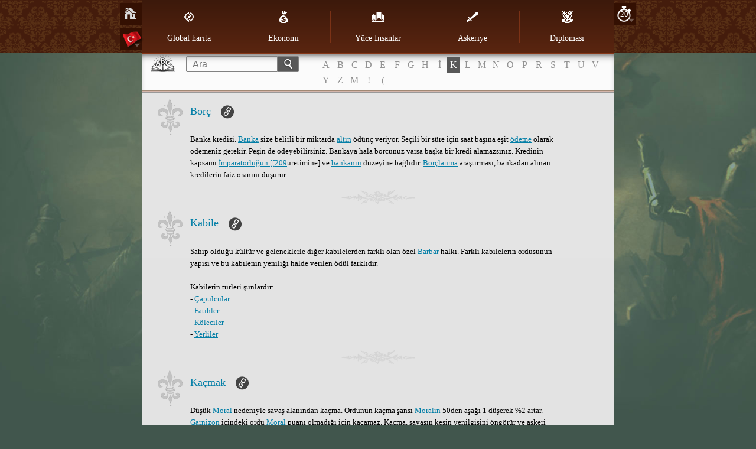

--- FILE ---
content_type: text/html; charset=utf-8
request_url: https://www132.imperiaonline.org/imperia/game_v6/game/help/?section=glossary&term=373&speed=20&lang=tr
body_size: 68775
content:
<!DOCTYPE HTML>
<html lang="tr">
    <head>
        <meta name="viewport" content="width=device-width, initial-scale=1.0, minimum-scale=1.0, maximum-scale=1.0, user-scalable=no" />
        <link href="https://ihcdn3.ioimg.org/iov6live/styles/help-main.css?108474" type="text/css" rel="stylesheet" />
        <link rel="icon" type="image/png" href="https://ihcdn3.ioimg.org/iov6live/gui/help/favicon.png" />
        <script src="//ajax.googleapis.com/ajax/libs/jquery/1.9.1/jquery.min.js" type="text/javascript"></script>
        <script src="//ajax.googleapis.com/ajax/libs/jqueryui/1.10.3/jquery-ui.min.js"></script>
        <script src="https://ihcdn3.ioimg.org/iov6live/js/jquery.fancybox.js" type="text/javascript"></script>
        <script src="https://ihcdn3.ioimg.org/iov6live/js/help-functions.js?v=525" type="text/javascript"></script>
        <title>Imperia Online - Nasıl oynayabilirim?</title>
    </head>
            <body class="glossary   view-1">
            <div class="nav">
            <div class="holder">
                <div class="sidebar">
                    <span class="home"><a href="?section=global_map&amp;lang=tr&amp;speed=20"></a></span>
                                        <span class="langs">
                        <a class="ui-small-flags tr" href="#"></a>
                        <div class="langs-bar"><a class="ui-small-flags en" href="?section=glossary&amp;term=373&amp;speed=20&amp;lang=en" title="English"></a><a class="ui-small-flags bg" href="?section=glossary&amp;term=373&amp;speed=20&amp;lang=bg" title="Български"></a><a class="ui-small-flags pt" href="?section=glossary&amp;term=373&amp;speed=20&amp;lang=pt" title="Português europeu"></a><a class="ui-small-flags br" href="?section=glossary&amp;term=373&amp;speed=20&amp;lang=br" title="Português do Brasil"></a><a class="ui-small-flags es" href="?section=glossary&amp;term=373&amp;speed=20&amp;lang=es" title="Español"></a><a class="ui-small-flags it" href="?section=glossary&amp;term=373&amp;speed=20&amp;lang=it" title="Italiano"></a><a class="ui-small-flags ro" href="?section=glossary&amp;term=373&amp;speed=20&amp;lang=ro" title="Română"></a><a class="ui-small-flags tr active" href="?section=glossary&amp;term=373&amp;speed=20&amp;lang=tr" title="Türkçe"></a><a class="ui-small-flags rs" href="?section=glossary&amp;term=373&amp;speed=20&amp;lang=rs" title="Cрпски"></a><a class="ui-small-flags hr" href="?section=glossary&amp;term=373&amp;speed=20&amp;lang=hr" title="Hrvatski"></a><a class="ui-small-flags pl" href="?section=glossary&amp;term=373&amp;speed=20&amp;lang=pl" title="Polski"></a><a class="ui-small-flags de" href="?section=glossary&amp;term=373&amp;speed=20&amp;lang=de" title="Deutsch"></a><a class="ui-small-flags fr" href="?section=glossary&amp;term=373&amp;speed=20&amp;lang=fr" title="Français"></a><a class="ui-small-flags ae" href="?section=glossary&amp;term=373&amp;speed=20&amp;lang=ae" title="العربية"></a><a class="ui-small-flags fa2" href="?section=glossary&amp;term=373&amp;speed=20&amp;lang=fa2" title="فارسی"></a><a class="ui-small-flags ru" href="?section=glossary&amp;term=373&amp;speed=20&amp;lang=ru" title="Русский"></a><a class="ui-small-flags ua" href="?section=glossary&amp;term=373&amp;speed=20&amp;lang=ua" title="Українська"></a><a class="ui-small-flags cz" href="?section=glossary&amp;term=373&amp;speed=20&amp;lang=cz" title="Čeština"></a><a class="ui-small-flags mk" href="?section=glossary&amp;term=373&amp;speed=20&amp;lang=mk" title="Македонски"></a><a class="ui-small-flags gr" href="?section=glossary&amp;term=373&amp;speed=20&amp;lang=gr" title="Ελληνικά"></a><a class="ui-small-flags cn" href="?section=glossary&amp;term=373&amp;speed=20&amp;lang=cn" title="中文"></a><a class="ui-small-flags hi" href="?section=glossary&amp;term=373&amp;speed=20&amp;lang=hi" title="Hindi"></a><a class="ui-small-flags sk" href="?section=glossary&amp;term=373&amp;speed=20&amp;lang=sk" title="Slovenčina"></a><a class="ui-small-flags al" href="?section=glossary&amp;term=373&amp;speed=20&amp;lang=al" title="Shqip"></a><a class="ui-small-flags il" href="?section=glossary&amp;term=373&amp;speed=20&amp;lang=il" title="עִבְרִית"></a><a class="ui-small-flags hu" href="?section=glossary&amp;term=373&amp;speed=20&amp;lang=hu" title="Magyar"></a><a class="ui-small-flags jp" href="?section=glossary&amp;term=373&amp;speed=20&amp;lang=jp" title="日本語"></a><a class="ui-small-flags nl" href="?section=glossary&amp;term=373&amp;speed=20&amp;lang=nl" title="Nederlands"></a><a class="ui-small-flags se" href="?section=glossary&amp;term=373&amp;speed=20&amp;lang=se" title="Svenska"></a><a class="ui-small-flags si" href="?section=glossary&amp;term=373&amp;speed=20&amp;lang=si" title="Slovenščina"></a></div>
                    </span>
                                    </div>
                                <div class="sidebar right">
                    <span class="speeds">
                        <a href="javascript:void(0);" title="Hız">20</a>
                        <div class="speeds-list">
                            <a href="?section=glossary&amp;term=373&amp;speed=4&amp;lang=tr">&times;4</a><a href="?section=glossary&amp;term=373&amp;speed=10&amp;lang=tr">&times;10</a><a class="active" href="?section=glossary&amp;term=373&amp;speed=20&amp;lang=tr">&times;20</a>                        </div>
                    </span>
                </div>
                                <table cellspacing="0" id="menu">
                    <tr>
                                                    <td>
                                <a class="global_map" href="?section=global_map&amp;lang=tr&amp;speed=20"><span></span>Global harita</a>                            </td>
                                                    <td>
                                <a class="economy" href="?section=economy&amp;lang=tr&amp;speed=20"><span></span>Ekonomi</a>                            </td>
                                                    <td>
                                <a class="great_persons" href="?section=great_persons&amp;lang=tr&amp;speed=20"><span></span>Yüce İnsanlar</a>                            </td>
                                                    <td>
                                <a class="military" href="?section=military&amp;lang=tr&amp;speed=20"><span></span>Askeriye</a>                                    <div class="subnav">
                                        <ul>
                                        <li><a href="?section=military&amp;lang=tr&amp;speed=20">Model</a></li><li><a href="?section=units&amp;lang=tr&amp;speed=20">Birimler</a></li>                                        </ul>
                                    </div>
                                                            </td>
                                                    <td>
                                <a class="diplomacy" href="?section=diplomacy&amp;lang=tr&amp;speed=20"><span></span>Diplomasi</a>                            </td>
                                            </tr>
                </table>

                <div id="mobile" class="clear">
                    <div id="showMenu"><span class="menuTitle"></span><div class="menuBtn"><span>&nbsp;</span><span>&nbsp;</span><span>&nbsp;</span></div></div>
                    <ul id="mobile_menu" style="display: none;">
                                                    <li>
                                <a class="global_map" href="?section=global_map&amp;lang=tr&amp;speed=20"><span></span>Global harita</a>                            </li>
                                                    <li>
                                <a class="economy" href="?section=economy&amp;lang=tr&amp;speed=20"><span></span>Ekonomi</a>                            </li>
                                                    <li>
                                <a class="great_persons" href="?section=great_persons&amp;lang=tr&amp;speed=20"><span></span>Yüce İnsanlar</a>                            </li>
                                                    <li>
                                <a class="military" href="?section=military&amp;lang=tr&amp;speed=20"><span></span>Askeriye</a>                                    <div class="subnav">
                                        <ul>
                                        <li><a href="?section=military&amp;lang=tr&amp;speed=20">Model</a></li><li><a href="?section=units&amp;lang=tr&amp;speed=20">Birimler</a></li>                                        </ul>
                                    </div>
                                                            </li>
                                                    <li>
                                <a class="diplomacy" href="?section=diplomacy&amp;lang=tr&amp;speed=20"><span></span>Diplomasi</a>                            </li>
                                            </ul>
                </div>
            </div>
        </div>
        <div class="searchbox clear">
            <form method="get" action="?section=glossary&lang=tr&speed=20">
                <input type="text" id="search_term" name="searchTerm" placeholder="Ara" /><button type="submit"></button>
            </form>
                        <!-- START DICTIONARY --><div class="glossary"><a class="letter" href="?section=glossary&amp;letter=A">A</a><a class="letter" href="?section=glossary&amp;letter=B">B</a><a class="letter" href="?section=glossary&amp;letter=C">C</a><a class="letter" href="?section=glossary&amp;letter=D">D</a><a class="letter" href="?section=glossary&amp;letter=E">E</a><a class="letter" href="?section=glossary&amp;letter=F">F</a><a class="letter" href="?section=glossary&amp;letter=G">G</a><a class="letter" href="?section=glossary&amp;letter=H">H</a><a class="letter" href="?section=glossary&amp;letter=İ">İ</a><a class="letter active" href="?section=glossary&amp;letter=K">K</a><a class="letter" href="?section=glossary&amp;letter=L">L</a><a class="letter" href="?section=glossary&amp;letter=M">M</a><a class="letter" href="?section=glossary&amp;letter=N">N</a><a class="letter" href="?section=glossary&amp;letter=O">O</a><a class="letter" href="?section=glossary&amp;letter=P">P</a><a class="letter" href="?section=glossary&amp;letter=R">R</a><a class="letter" href="?section=glossary&amp;letter=S">S</a><a class="letter" href="?section=glossary&amp;letter=T">T</a><a class="letter" href="?section=glossary&amp;letter=U">U</a><a class="letter" href="?section=glossary&amp;letter=V">V</a><a class="letter" href="?section=glossary&amp;letter=Y">Y</a><a class="letter" href="?section=glossary&amp;letter=Z">Z</a><a class="letter" href="?section=glossary&amp;letter=М">М</a><a class="letter" href="?section=glossary&amp;letter=!">!</a><a class="letter" href="?section=glossary&amp;letter=(">(</a></div>
            <!-- START DICTIONARY MOBILE --><div class="glossaryMobile"><select><option class="letter" value="" selected="selected" disabled="disabled">ABC</option><option class="letter" value="?section=glossary&amp;letter=A" >A</option><option class="letter" value="?section=glossary&amp;letter=B" >B</option><option class="letter" value="?section=glossary&amp;letter=C" >C</option><option class="letter" value="?section=glossary&amp;letter=D" >D</option><option class="letter" value="?section=glossary&amp;letter=E" >E</option><option class="letter" value="?section=glossary&amp;letter=F" >F</option><option class="letter" value="?section=glossary&amp;letter=G" >G</option><option class="letter" value="?section=glossary&amp;letter=H" >H</option><option class="letter" value="?section=glossary&amp;letter=İ" >İ</option><option class="letter" value="?section=glossary&amp;letter=K" >K</option><option class="letter" value="?section=glossary&amp;letter=L" >L</option><option class="letter" value="?section=glossary&amp;letter=M" >M</option><option class="letter" value="?section=glossary&amp;letter=N" >N</option><option class="letter" value="?section=glossary&amp;letter=O" >O</option><option class="letter" value="?section=glossary&amp;letter=P" >P</option><option class="letter" value="?section=glossary&amp;letter=R" >R</option><option class="letter" value="?section=glossary&amp;letter=S" >S</option><option class="letter" value="?section=glossary&amp;letter=T" >T</option><option class="letter" value="?section=glossary&amp;letter=U" >U</option><option class="letter" value="?section=glossary&amp;letter=V" >V</option><option class="letter" value="?section=glossary&amp;letter=Y" >Y</option><option class="letter" value="?section=glossary&amp;letter=Z" >Z</option><option class="letter" value="?section=glossary&amp;letter=М" >М</option><option class="letter" value="?section=glossary&amp;letter=!" >!</option><option class="letter" value="?section=glossary&amp;letter=(" >(</option></select></div>        </div>
        <div id="wraper" class="clear">
            <!-- START CONTENT -->
            <div id="content">
                <div class="head-glossary"></div>

<div id="term_266" class="article">
    <h2>
        Borç        <a class="bullet" href="#term_266"></a>
        <span class="shape">&nbsp;</span>
    </h2>
    <p>Banka kredisi. <a href="?section=glossary&amp;term=584&amp;speed=20#term_584" title="Banka">Banka</a> size belirli bir miktarda <a href="?section=glossary&amp;term=205&amp;speed=20#term_205" title="altın">altın</a> ödünç veriyor. Seçili bir süre için saat başına eşit <a href="?section=glossary&amp;term=267&amp;speed=20#term_267" title="ödeme">ödeme</a> olarak ödemeniz gerekir. Peşin de ödeyebilirsiniz. Bankaya hala borcunuz varsa başka bir kredi alamazsınız. Kredinin kapsamı <a href="?section=glossary&amp;term=299&amp;speed=20#term_299" title="İmparatorluğun [[209">İmparatorluğun [[209</a>üretimine] ve <a href="?section=glossary&amp;term=584&amp;speed=20#term_584" title="bankanın">bankanın</a> düzeyine bağlıdır. <a href="?section=glossary&amp;term=650&amp;speed=20#term_650" title="Borçlanma">Borçlanma</a> araştırması, bankadan alınan kredilerin faiz oranını düşürür.</p>
</div>
<div id="term_577" class="article">
    <h2>
        Kabile        <a class="bullet" href="#term_577"></a>
        <span class="shape">&nbsp;</span>
    </h2>
    <p>Sahip olduğu kültür ve geleneklerle diğer kabilelerden farklı olan özel <a href="?section=glossary&amp;term=523&amp;speed=20#term_523" title="Barbar">Barbar</a> halkı. Farklı kabilelerin ordusunun yapısı ve bu kabilenin yeniliği halde verilen ödül farklıdır.<br/><br/>Kabilerin türleri şunlardır:<br/>- <a href="?section=glossary&amp;term=579&amp;speed=20#term_579" title="Çapulcular">Çapulcular</a><br/>- <a href="?section=glossary&amp;term=580&amp;speed=20#term_580" title="Fatihler">Fatihler</a><br/>- <a href="?section=glossary&amp;term=581&amp;speed=20#term_581" title="Köleciler">Köleciler</a><br/>- <a href="?section=glossary&amp;term=583&amp;speed=20#term_583" title="Yerliler">Yerliler</a></p>
</div>
<div id="term_90" class="article">
    <h2>
        Kaçmak        <a class="bullet" href="#term_90"></a>
        <span class="shape">&nbsp;</span>
    </h2>
    <p>Düşük <a href="?section=glossary&amp;term=88&amp;speed=20#term_88" title="Moral">Moral</a> nedeniyle savaş alanından kaçma. Ordunun kaçma şansı <a href="?section=glossary&amp;term=88&amp;speed=20#term_88" title="Moralin">Moralin</a> 50den aşağı 1 düşerek %2 artar. <a href="?section=glossary&amp;term=117&amp;speed=20#term_117" title="Garnizon">Garnizon</a> içindeki ordu <a href="?section=glossary&amp;term=88&amp;speed=20#term_88" title="Moral">Moral</a> puanı olmadığı için kaçamaz. Kaçma, savaşın kesin yenilgisini öngörür ve askeri birimlerde kayıplar getirir - kalan <a href="?section=glossary&amp;term=100&amp;speed=20#term_100" title="ordunun">ordunun</a> %20si - İmperialılar için - ve %25i <a href="?section=glossary&amp;term=370&amp;speed=20#term_370" title="Göçebeler">Göçebeler</a> için.</p>
</div>
<div id="term_116" class="article">
    <h2>
        Kale        <a class="bullet" href="#term_116"></a>
        <span class="shape">&nbsp;</span>
    </h2>
    <p><a href="?section=glossary&amp;term=246&amp;speed=20#term_246" title="Eyaletin">Eyaletin</a> temel savunma tesisi.<br/>- İçinde saklanabilen <a href="?section=glossary&amp;term=201&amp;speed=20#term_201" title="kaynak">kaynak</a> miktarını belirtir.<br/>- <a href="?section=glossary&amp;term=201&amp;speed=20#term_201" title="Kaynak">Kaynak</a> <a href="?section=glossary&amp;term=209&amp;speed=20#term_209" title="üretimi">üretimi</a> seviye başına %10 arttırır.<br/>- Yıkılmış kale <a href="?section=glossary&amp;term=204&amp;speed=20#term_204" title="taş">taş</a> eşdeğerindeki fiyatın 1/3ü karşılığında tamir edilebilir.<br/>- <a href="?section=glossary&amp;term=44&amp;speed=20#term_44" title="Dayanıklılığı">Dayanıklılığı</a> <a href="?section=glossary&amp;term=329&amp;speed=20#term_329" title="İstihkam">İstihkam</a> araştırmasının geliştirilmesiyle arttırılır.</p>
</div>
<div id="term_533" class="article">
    <h2>
        Kale koruyucusu        <a class="bullet" href="#term_533"></a>
        <span class="shape">&nbsp;</span>
    </h2>
    <p><a href="?section=glossary&amp;term=468&amp;speed=20#term_468" title="General">General</a> seviyesinin arttırılmasında açılan bir <a href="?section=glossary&amp;term=474&amp;speed=20#term_474" title="beceri">beceri</a>. <a href="?section=glossary&amp;term=44&amp;speed=20#term_44" title="Kale dayanıklılığını">Kale dayanıklılığını</a> arttırır. Seviye 1: +%4 dayanıklılık; seviye 2: +%6 dayanıklılık; seviye 3: +%10; seviye 4: +%14 dayanıklılık; seviye 5: +%20  </p>
</div>
<div id="term_47" class="article">
    <h2>
        Kale kuşatması        <a class="bullet" href="#term_47"></a>
        <span class="shape">&nbsp;</span>
    </h2>
    <p>Başarılı <a href="?section=glossary&amp;term=48&amp;speed=20#term_48" title="Meydan savaşından">Meydan savaşından</a> sonra gerçekleştirilir. Eğer kale surlarının önünde savunma ordusu yoksa, Kale kuşatması gerçekleştirilir ve saldıran <a href="?section=glossary&amp;term=32&amp;speed=20#term_32" title="askerlerin">askerlerin</a> düşman kale surlarını yıkıp garnizon ordusu ile savaşmaya başlamaları gerekir (eğer garnizon ordusu varsa). Başarılı kuşatma askeri birimlerin, <a href="?section=glossary&amp;term=26&amp;speed=20#term_26" title="yük arabalarının">yük arabalarının</a> <a href="?section=glossary&amp;term=39&amp;speed=20#term_39" title="taşıma kapasitesinin">taşıma kapasitesinin</a> ve Kale hazinesi kapasitesinin izin verdiği kaynak miktarını sağlar. <br/><br/>Kale kuşatması hakkında daha fazla bilgi içim bkz. <a href="?section=military&amp;speed=20#str_military_desc_3_title" title="buraya"  target="_blank">buraya</a> ve <a href="?section=military&amp;speed=20#str_military_desc_4_title" title="buraya"  target="_blank">buraya</a>.</p>
</div>
<div id="term_122" class="article">
    <h2>
        Kale Savunma Tesisleri        <a class="bullet" href="#term_122"></a>
        <span class="shape">&nbsp;</span>
    </h2>
    <p>Savunmayı arttıran ve <a href="?section=glossary&amp;term=45&amp;speed=20#term_45" title="saldırı">saldırı</a> altında bulunan oyuncunun mevcut <a href="?section=glossary&amp;term=201&amp;speed=20#term_201" title="kaynaklar">kaynaklar</a> ve <a href="?section=glossary&amp;term=210&amp;speed=20#term_210" title="nüfus">nüfus</a>un bir kısmını korumasını sağlayan özel <a href="?section=glossary&amp;term=116&amp;speed=20#term_116" title="Kale">Kale</a> tesisleri.</p>
</div>
<div id="term_471" class="article">
    <h2>
        Karargah        <a class="bullet" href="#term_471"></a>
        <span class="shape">&nbsp;</span>
    </h2>
    <p><a href="?section=glossary&amp;term=301&amp;speed=20#term_301" title=" Ekonomi binası"> Ekonomi binası</a>.<br/>Tür: Ana eyalet, Eklenti<br/>Gereksinimler: Saray 1<br/>Maksimum Seviye: 16<br/><br/><a href="?section=glossary&amp;term=466&amp;speed=20#term_466" title=" Saray"> Saray</a> Eklenti. Kaynak karşılığında Valilerinizin seviyelerini yükseltmenizi sağlar. Valiliğin ilk seviyesinden sonraki her seviye, eğitimden alınan tecrübeyi %5 arttırır. Her 2 seviyede, ek bir yüce insanın daha aynı anda eğitilmesine izin verir. Valiliğin 16. seviyesinde, 8 kişiye kadar eş zamanlı eğitilebilir.<br/><br/>Yüce insanlarınızı, saraydaki Generallerin Profillerinde ve Eğitimler sekmesinden eğitebilirsiniz.</p>
</div>
<div id="term_129" class="article">
    <h2>
        Karşı Casusluk        <a class="bullet" href="#term_129"></a>
        <span class="shape">&nbsp;</span>
    </h2>
    <p>1. İmparatrluğunuza sızmayı deneyen <a href="?section=glossary&amp;term=27&amp;speed=20#term_27" title="casusların">casusların</a> yakalanması ya da zaten <a href="?section=glossary&amp;term=130&amp;speed=20#term_130" title="sızmış">sızmış</a> casusların kovulması. <a href="?section=glossary&amp;term=27&amp;speed=20#term_27" title="Casusların">Casusların</a> sayısı ve Karşı casusluk seviyesi ne kadar daha büyük ise, düşmanın imparatorluğunuzun ekonomik ve askeri halini öğrenme şansı o kadar az olur*.<br/><br/>Casusluk, araştırmalar ve casus sayısının aynı olduğu zaman aynı başarı şansı sağlayan bir formüle göre çalışır.<br/><br/>Karşı casusluk hakkında daha fazla bilgi için bkz. <a href="?section=military&amp;speed=20#str_military_desc_9_title" title="buraya"  target="_blank">buraya</a>.<br/><br/>2. <a href="?section=glossary&amp;term=27&amp;speed=20#term_27" title="Casusları">Casusları</a> yakalama şansını ve saldıran ordunun tertibini daha kolay öğrenme şansını arttıran araştırma.</p>
</div>
<div id="term_95" class="article">
    <h2>
        Katsayı farkı        <a class="bullet" href="#term_95"></a>
        <span class="shape">&nbsp;</span>
    </h2>
    <p>x2 puan <a href="?section=glossary&amp;term=93&amp;speed=20#term_93" title="menzili">menzili</a> dışındaki her ondalık.<br/><br/>Örnek: Eğer saldıranın 250 000 puanı, savunanın ise 96 000 puanı varsa, <a href="?section=glossary&amp;term=62&amp;speed=20#term_62" title="net puan">net puan</a> <a href="?section=glossary&amp;term=93&amp;speed=20#term_93" title="menzili">menzili</a> x2,6 (250 000 / 96 000) olarak hesaplanır, katsayı farkı 0,6 (2,6 – 2) olacak.</p>
</div>
<div id="term_201" class="article">
    <h2>
        Kaynak        <a class="bullet" href="#term_201"></a>
        <span class="shape">&nbsp;</span>
    </h2>
    <p><a href="?section=glossary&amp;term=299&amp;speed=20#term_299" title="İmparatorluğun">İmparatorluğun</a> <a href="?section=glossary&amp;term=304&amp;speed=20#term_304" title="madenlerde">madenlerde</a> <a href="?section=glossary&amp;term=209&amp;speed=20#term_209" title="ürettiği">ürettiği</a> veya <a href="?section=glossary&amp;term=210&amp;speed=20#term_210" title="nüfus">nüfus</a> üzerine uygulanmış <a href="?section=glossary&amp;term=234&amp;speed=20#term_234" title="vergi">vergi</a> yoluyla elde ettiği ve binaların, <a href="?section=glossary&amp;term=296&amp;speed=20#term_296" title="araştırmaların">araştırmaların</a>, ordunun yapılması için yatırdığı maddeler.</p>
</div>
<div id="term_649" class="article">
    <h2>
        Kaynak deposu        <a class="bullet" href="#term_649"></a>
        <span class="shape">&nbsp;</span>
    </h2>
    <p>Kaynak depoları, haritadaki kullanıcıların odun, demir, taş ve altın toplamasına izin veren nesnelerdir. Her depo yalnızca bir tür kaynak içerir. Kaynakları toplamak için, ordunuzu bir toplama görevine göndermeniz gerekir. Depoya gönderilen ordu her an geri çağırabilir. Depodaki görev sırasında, ordunuz diğer oyuncular tarafından saldırıya uğrayabilir. İki tür görev vardır - toplama ve saldırı. Bir depoda kaynaklar tükendiğinde, haritadan kaybolur ve yerine, ancak farklı harita koordinatlarında, yeni bir depo belirir.</p>
</div>
<div id="term_121" class="article">
    <h2>
        Kaynak saklama kapasitesi        <a class="bullet" href="#term_121"></a>
        <span class="shape">&nbsp;</span>
    </h2>
    <p><a href="?section=glossary&amp;term=116&amp;speed=20#term_116" title="Kale">Kale</a> seviyesinden belirlenen eyalette saklanabilen <a href="?section=glossary&amp;term=201&amp;speed=20#term_201" title="kaynak">kaynak</a> miktarı. Bir kaynak tipi eyalet kapasitesine ulaşınca, kaynağın depolanması devam edebilir fakat <a href="?section=glossary&amp;term=209&amp;speed=20#term_209" title="üretimi">üretimi</a>, kaynağın mevcut miktarı limitten aşağı düşene ya da <a href="?section=glossary&amp;term=116&amp;speed=20#term_116" title="Kale">Kale</a> seviyesi yükselene kadar durur.<br/><br/>Kaynak saklama kapasitesi hakkında daha fazla bilgi için bkz. <a href="?section=military&amp;speed=20#str_military_desc_6_title" title="buraya"  target="_blank">buraya</a>.</p>
</div>
<div id="term_563" class="article">
    <h2>
        Kaynak tüccarı        <a class="bullet" href="#term_563"></a>
        <span class="shape">&nbsp;</span>
    </h2>
    <p><a href="?section=glossary&amp;term=467&amp;speed=20#term_467" title="Vali">Vali</a> seviyesi yükseltilirken bu <a href="?section=glossary&amp;term=474&amp;speed=20#term_474" title="beceri">beceri</a> mevcut olur. <a href="?section=glossary&amp;term=129&amp;speed=20#term_129" title="Pazar">Pazar</a> kapasitesini arttırır.<br/><br/>Seviye 1: +%10Pazar kapasite;<br/>Seviye 2: +%20 Pazar kapasite;<br/>Seviye 3: +%30 Pazar kapasite;<br/>Seviye 4: +%40 Pazar kapasite;<br/>Seviye 5: +%60 Pazar kapasite</p>
</div>
<div id="term_543" class="article">
    <h2>
        Kaynakların Savunucusu        <a class="bullet" href="#term_543"></a>
        <span class="shape">&nbsp;</span>
    </h2>
    <p><a href="?section=glossary&amp;term=468&amp;speed=20#term_468" title="General">General</a> seviyesinin arttırılmasında açılan bir <a href="?section=glossary&amp;term=474&amp;speed=20#term_474" title="beceri">beceri</a>. Kale seviyesinin sağladığı savunulan kaynak miktarını arttırır. Seviýe 1: +%10 kapasite; Seviýe 2: +%20 kapasite; Seviýe 3: +%30 kapasite; Seviýe 4: +%40 kapasite; Seviýe 5: +%80 kapasite.</p>
</div>
<div id="term_71" class="article">
    <h2>
        Kıdemli Çavuş        <a class="bullet" href="#term_71"></a>
        <span class="shape">&nbsp;</span>
    </h2>
    <p>500-2 999 <a href="?section=glossary&amp;term=63&amp;speed=20#term_63" title="askeri puanı">askeri puanı</a> olan oyuncuya verilen <a href="?section=glossary&amp;term=65&amp;speed=20#term_65" title="askeri rütbe">askeri rütbe</a>.</p>
</div>
<div id="term_169" class="article">
    <h2>
        Kıdemli lider        <a class="bullet" href="#term_169"></a>
        <span class="shape">&nbsp;</span>
    </h2>
    <p><a href="?section=glossary&amp;term=162&amp;speed=20#term_162" title="Sadakat">Sadakat</a> durumunun 3. aşamasında bulunan tüm <a href="?section=glossary&amp;term=154&amp;speed=20#term_154" title="liderlerin">liderlerin</a> ortak ismi.</p>
</div>
<div id="term_170" class="article">
    <h2>
        Kıdemli subay        <a class="bullet" href="#term_170"></a>
        <span class="shape">&nbsp;</span>
    </h2>
    <p><a href="?section=glossary&amp;term=162&amp;speed=20#term_162" title="Sadakat">Sadakat</a> durumunun 3. aşamasında bulunan tüm <a href="?section=glossary&amp;term=167&amp;speed=20#term_167" title="subayların">subayların</a> ortak ismi.</p>
</div>
<div id="term_164" class="article">
    <h2>
        Kıdemsiz Lider        <a class="bullet" href="#term_164"></a>
        <span class="shape">&nbsp;</span>
    </h2>
    <p><a href="?section=glossary&amp;term=162&amp;speed=20#term_162" title="Sadakat">Sadakat</a> durumunun 1. aşamasında bulunan tüm <a href="?section=glossary&amp;term=154&amp;speed=20#term_154" title="liderlerin">liderlerin</a> ortak ismi.</p>
</div>
<div id="term_165" class="article">
    <h2>
        Kıdemsiz Subay        <a class="bullet" href="#term_165"></a>
        <span class="shape">&nbsp;</span>
    </h2>
    <p><a href="?section=glossary&amp;term=162&amp;speed=20#term_162" title="Sadakat">Sadakat</a> durumunun 1. aşamasında bulunan tüm <a href="?section=glossary&amp;term=167&amp;speed=20#term_167" title="subayların">subayların</a> ortak ismi.</p>
</div>
<div id="term_10" class="article">
    <h2>
        Kılıçlı        <a class="bullet" href="#term_10"></a>
        <span class="shape">&nbsp;</span>
    </h2>
    <p><a href="?section=glossary&amp;term=47&amp;speed=20#term_47" title="Kale kuşatması">Kale kuşatması</a> için uygun <a href="?section=glossary&amp;term=33&amp;speed=20#term_33" title="piyade">piyade</a> <a href="?section=glossary&amp;term=28&amp;speed=20#term_28" title="birimidir">birimidir</a>, yanında <a href="?section=glossary&amp;term=21&amp;speed=20#term_21" title="kuşatma silahları">kuşatma silahları</a> olup olmadığına bakılmaksızın bazı kılıçlılar <a href="?section=glossary&amp;term=116&amp;speed=20#term_116" title="kale sularlarına">kale sularlarına</a> karşı bonus ile saldırır. <a href="?section=glossary&amp;term=1&amp;speed=20#term_1" title="Okçulara">Okçulara</a> karşı kılıçlıların <a href="?section=glossary&amp;term=45&amp;speed=20#term_45" title="saldırısı">saldırısı</a> 2 kat daha büyük. Kılıçlılara karşı <a href="?section=glossary&amp;term=14&amp;speed=20#term_14" title="süvari birimleri">süvari birimleri</a>nin <a href="?section=glossary&amp;term=45&amp;speed=20#term_45" title="saldırısı">saldırısı</a> 2 kat daha büyüktür. Kılıçlıların 3 sınıfı var - <a href="?section=glossary&amp;term=11&amp;speed=20#term_11" title="hafif">hafif</a>, <a href="?section=glossary&amp;term=12&amp;speed=20#term_12" title="ağır">ağır</a> ve <a href="?section=glossary&amp;term=13&amp;speed=20#term_13" title="seçkin">seçkin</a>.<br/><br/>Kılıçlılar hakkında daha fazla bilgi için bkz. <a href="?section=units&amp;speed=20" title="buraya"  target="_blank">buraya</a> ya da <a href="?section=glossary&amp;term=318&amp;speed=20#term_318" title="Piyade barakalarındaki">Piyade barakalarındaki</a> kılıçlının tanımı.<br/></p>
</div>
<div id="term_609" class="article">
    <h2>
        Kilit atan saldırı        <a class="bullet" href="#term_609"></a>
        <span class="shape">&nbsp;</span>
    </h2>
    <p>Kilit atan <a href="?section=glossary&amp;term=45&amp;speed=20#term_45" title="saldırı">saldırı</a> altındayken savunan oyuncu <a href="?section=glossary&amp;term=218&amp;speed=20#term_218" title="Premium">Premium</a> özelliklerini kullanamaz (hemen taşıma, hemen araştırma, elmasla inşa etme, v.s.). Eğer saldıran ordunun altın eşdeğeri, savunan oyuncunun net değerinin altın eş değerinin en az %5&#39;i ise, savunan oyuncu kaynağını nakledemez ve orduyu anında yerdeğiştiremez. Eğer saldıran ordunun altın eşdeğeri savunan oyuncunun net değerinin altın eşdeğerinin en az %10&#39;u ise, savunan oyuncu herhangi bir tesiste bir kerede birden fazla araştırma / bina yapamaz ve premium seçeneklerini kullanamaz. Kilit saldırısı, saldırıya 30 dakika kala yapılabilecek. İttifak saldırılarında kilit saldırı olması için saldıran ordunun altın eşdeğeri savunan ittifak değerinin altın eşdeğerinin en az en az %1i olması lazım (İttifak değeri İttifak menüsünün İttifak hakkında bilgi bölümünde görünüyor)<br/>* Altın eşdeğeri nedir? Üretim için harcanan bütün kaynaklar Altın ile eşitlenir; 1 Altın = 1 Ahşap = 1 Demir = 1 Taş.<br/>** Net değerinin altın eşdeğeri nasıl hesaplanır; oyuncunun net değeri (net puanı) 1000 ile çarpılır<br/>***İttifak değerinin altın eşdeğeri nasıl hesaplanır, ittifak değeri (İttifak menüsünün İttifak hakkında bilgi bölümünde görünüyor) 1000 ile çarpılır <br/>****Ana imparatorluğa gönderilen kilit saldırıları (ana eyalet ve ilhak edilmiş eyaletler) tüm arazilerdeki Premium özelliklerini kilitler. Uzaktaki arazilere gönderilen kilit saldırıları (koloniler, ticaet karakolu ya da askeri karakol) savunanın ana imparatorluğunda veya uzaktaki arazilerindeki Premium özelliklerini kilitlemez. Mesela, koloniye gönderilen kilit saldırısı tüm kolonilerdeki premium özelliklerini kilitler, ancak ana imparatorlukta, ticaret karakollarnda ve askeri karakollarda olan premium özelliklerini kilitlemez. Global etkinlikler sırasında, herhangi bir holdinge saldırı kilitlenmesi durumunda, elmaslarla anında saldırı ve eşyalarla azaltılmış zaman yolculuğu seçenekleri, global etkinliğe karşı gönderilen görevler için kullanılamaz.</p>
</div>
<div id="term_373" class="article">
    <h2>
        Kişisel mesaj        <a class="bullet" href="#term_373"></a>
        <span class="shape">&nbsp;</span>
    </h2>
    <p>Bir oyuncu tarafından başka bir oyuncuya gönderilmiş <a href="?section=glossary&amp;term=371&amp;speed=20#term_371" title="mesaj">mesaj</a>. Kişisel mesajlar yeşil zarfta ulaşır.</p>
</div>
<div id="term_22" class="article">
    <h2>
        Koçbaşı        <a class="bullet" href="#term_22"></a>
        <span class="shape">&nbsp;</span>
    </h2>
    <p>- <a href="?section=glossary&amp;term=29&amp;speed=20#term_29" title="Hafif">Hafif</a> sınıf <a href="?section=glossary&amp;term=21&amp;speed=20#term_21" title="kuşatma silahı">kuşatma silahı</a>.<br/>- Özellikler: <a href="?section=glossary&amp;term=116&amp;speed=20#term_116" title="kaleye">kaleye</a> saldırı gücünün %100ünü kullanarak <a href="?section=glossary&amp;term=45&amp;speed=20#term_45" title="saldırır">saldırır</a>. Kale kuşatmasında 1. <a href="?section=glossary&amp;term=110&amp;speed=20#term_110" title="hata">hata</a> konuşlandırılmış tek <a href="?section=glossary&amp;term=21&amp;speed=20#term_21" title="kuşatma silahının">kuşatma silahının</a> olduğu için piyade ile beraber zarar görür. Refakat ordusu - 7 asker.<br/>- Koçbaşı savunmada savaşmayan ancak zarar gören tek <a href="?section=glossary&amp;term=21&amp;speed=20#term_21" title="kuşatma silahıdır">kuşatma silahıdır</a>.<br/>- Eğitim gereksinimleri: <a href="?section=glossary&amp;term=336&amp;speed=20#term_336" title="Talim">Talim</a> [1].<br/><br/>Koçbaşı hakkında daha fazla bilgi için bkz. <a href="?section=units&amp;speed=20" title="buraya"  target="_blank">buraya</a> ya da <a href="?section=glossary&amp;term=321&amp;speed=20#term_321" title="Kuşatma Silahları Atölyesindeki">Kuşatma Silahları Atölyesindeki</a> tanım.</p>
</div>
<div id="term_501" class="article">
    <h2>
        Köle eyaleti lojistiği        <a class="bullet" href="#term_501"></a>
        <span class="shape">&nbsp;</span>
    </h2>
    <p>Sizin <a href="?section=glossary&amp;term=299&amp;speed=20#term_299" title="İmparatorluğunuzdan">İmparatorluğunuzdan</a> <a href="?section=glossary&amp;term=249&amp;speed=20#term_249" title="köleleştirilebilen">köleleştirilebilen</a> yeni eyaletlerine muhtemel mesafeyi arttıran <a href="?section=glossary&amp;term=296&amp;speed=20#term_296" title="araştırma">araştırma</a>. Köle eyaleti lojistiğinin 1. seviyesi, İmparatorluktan 10 İmperial mil mesafede bulunan alan üzerinde bulunan <a href="?section=glossary&amp;term=250&amp;speed=20#term_250" title="bağımsız şehrinin">bağımsız şehrinin</a> <a href="?section=glossary&amp;term=53&amp;speed=20#term_53" title="köleleştirilmesine">köleleştirilmesine</a> izin verir. Her seviye, önceki seviyeye göre %8 daha etkilidir ve mesafeyi 5 imperia mil arttırır.</p>
</div>
<div id="term_243" class="article">
    <h2>
        Köle vergisi        <a class="bullet" href="#term_243"></a>
        <span class="shape">&nbsp;</span>
    </h2>
    <p><a href="?section=glossary&amp;term=249&amp;speed=20#term_249" title="Köle">Köle</a> <a href="?section=glossary&amp;term=210&amp;speed=20#term_210" title="nüfusu">nüfusu</a> üzerine uygulanmış <a href="?section=glossary&amp;term=205&amp;speed=20#term_205" title="altın">altın</a> eşdeğerinde <a href="?section=glossary&amp;term=234&amp;speed=20#term_234" title="vergi">vergi</a>.</p>
</div>
<div id="term_580" class="article">
    <h2>
        Köleciler        <a class="bullet" href="#term_580"></a>
        <span class="shape">&nbsp;</span>
    </h2>
    <p><a href="?section=glossary&amp;term=523&amp;speed=20#term_523" title="Barbar">Barbar</a> <a href="?section=glossary&amp;term=578&amp;speed=20#term_578" title="Kabilesi">Kabilesi</a>.<br/>Köleciler göçebelerdir. Geçtiği toprakların savunmasız nüfusunun peşine düşüp yakalar. Savunmasızları köleleştirir veya onları daha merhametsiz "medeni" tüccarlara satarlar.<br/>Ordularında az <a href="?section=glossary&amp;term=33&amp;speed=20#term_33" title="piyade">piyade</a> ve fazla <a href="?section=glossary&amp;term=14&amp;speed=20#term_14" title="süvari">süvari</a> bulunmaktadır, çünkü köleciler beklenmedik baskınları yapmayı severler. <br/>Kölecileri yendiğinizde ödül olarak kaynak ve <a href="?section=glossary&amp;term=582&amp;speed=20#term_582" title="azat edilmiş nüfus">azat edilmiş nüfus</a> alacaksınız.</p>
</div>
<div id="term_249" class="article">
    <h2>
        Köleleştirilmiş eyalet        <a class="bullet" href="#term_249"></a>
        <span class="shape">&nbsp;</span>
    </h2>
    <p><a href="?section=glossary&amp;term=355&amp;speed=20#term_355" title="Global haritanın">Global haritanın</a> idari birimlerin biri. Sadece <a href="?section=glossary&amp;term=250&amp;speed=20#term_250" title="bağımsız şehirler">bağımsız şehirler</a> <a href="?section=glossary&amp;term=53&amp;speed=20#term_53" title="köleleştirilebilir">köleleştirilebilir</a>. Bunun için boş <a href="?section=glossary&amp;term=322&amp;speed=20#term_322" title="Merkezi yönetim">Merkezi yönetim</a> seviyesi gereklidir. Kölelik durumunun kaldırılması için köle eyaletinin <a href="?section=glossary&amp;term=52&amp;speed=20#term_52" title="ilhak edilmesi">ilhak edilmesi</a> gerekir.<a href="?section=glossary&amp;term=246&amp;speed=20#term_246" title="Eyalet">Eyalet</a> <a href="?section=glossary&amp;term=52&amp;speed=20#term_52" title="ilhak edilmedikçe">ilhak edilmedikçe</a> <a href="?section=glossary&amp;term=210&amp;speed=20#term_210" title="nüfusu">nüfusu</a> artmaz. Köle eyaletleri bütün <a href="?section=glossary&amp;term=210&amp;speed=20#term_210" title="nüfus">nüfus</a> üzerine uygulanmış vergi öder. <a href="?section=glossary&amp;term=234&amp;speed=20#term_234" title="Vergi">Vergi</a> <a href="?section=glossary&amp;term=205&amp;speed=20#term_205" title="altın">altın</a> değerinde ödenir.  Köle eyaleti, <a href="?section=glossary&amp;term=247&amp;speed=20#term_247" title="ihlak ettiğiniz">ihlak ettiğiniz</a> eyaletlerinizin biri ile sınır paylaşırsa, onu da <a href="?section=glossary&amp;term=52&amp;speed=20#term_52" title="ilhak etme">ilhak etme</a> veya serbest bırakma imkanınız vardır. Bunun için de boş <a href="?section=glossary&amp;term=322&amp;speed=20#term_322" title="Merkezi yönetim">Merkezi yönetim</a> seviyesi gerekli. <a href="?section=glossary&amp;term=493&amp;speed=20#term_493" title="Münhasır bölgenizden">Münhasır bölgenizden</a> daha uzaklığında <a href="?section=glossary&amp;term=250&amp;speed=20#term_250" title="bağımsız bir şehir">bağımsız bir şehir</a> <a href="?section=glossary&amp;term=53&amp;speed=20#term_53" title="köleleştirebilmeniz">köleleştirebilmeniz</a> için, <a href="?section=glossary&amp;term=501&amp;speed=20#term_501" title="Köle eyaleti lojistiği">Köle eyaleti lojistiği</a> araştırmanız lazım. Dikkat edin, düşmanlarınız köle eyaletlerinizi fethedebilir!  <br/><br/>Köleleştirilmiş eyaletler hakkında daha fazla bilgi için bkz. <a href="?section=economy&amp;speed=20#str_economy_desc_19_b6" title="buraya"  target="_blank">buraya</a>.</p>
</div>
<div id="term_53" class="article">
    <h2>
        Köleleştirme amaçlı saldırı        <a class="bullet" href="#term_53"></a>
        <span class="shape">&nbsp;</span>
    </h2>
    <p>Bir oyuncunun askerlerini <a href="?section=glossary&amp;term=250&amp;speed=20#term_250" title="tarafsız eyaletin">tarafsız eyaletin</a> <a href="?section=glossary&amp;term=210&amp;speed=20#term_210" title="nüfusunu">nüfusunu</a> vergi ödeyenlere dönüştürme amaçlı <a href="?section=glossary&amp;term=47&amp;speed=20#term_47" title="Kale kuşatmasına">Kale kuşatmasına</a> göndermesi.<br/><br/>NOT: Başarılı orduyu oluşturmanız için, saldırıyı başlatmadan önce tarafsız eyalete casus gönderiniz, istihbarat raporunun bilgilerini <a href="?section=glossary&amp;term=99&amp;speed=20#term_99" title="Savaş simülatörüne">Savaş simülatörüne</a> getirip birkaç savaşı simüle ediniz ve en az kayıplarla sonuçlanan simülasyone göre bir saldırı düzenleyiniz.</p>
</div>
<div id="term_248" class="article">
    <h2>
        Koloni        <a class="bullet" href="#term_248"></a>
        <span class="shape">&nbsp;</span>
    </h2>
    <p>- <a href="?section=glossary&amp;term=299&amp;speed=20#term_299" title="İmparatorluğun">İmparatorluğun</a> bölgesel genişlemesi.<br/>- Kolonilerin <a href="?section=glossary&amp;term=247&amp;speed=20#term_247" title="ilhak edilmiş">ilhak edilmiş</a> eyaletlerin yapısı var - <a href="?section=glossary&amp;term=210&amp;speed=20#term_210" title="nüfus">nüfus</a>, <a href="?section=glossary&amp;term=213&amp;speed=20#term_213" title="artış">artış</a>, <a href="?section=glossary&amp;term=116&amp;speed=20#term_116" title="kale">kale</a>, <a href="?section=glossary&amp;term=122&amp;speed=20#term_122" title="kale tesisleri">kale tesisleri</a>, bazı ekonomik <a href="?section=glossary&amp;term=295&amp;speed=20#term_295" title="binalar">binalar</a>, ordu <a href="?section=glossary&amp;term=96&amp;speed=20#term_96" title="konuşlanma">konuşlanma</a>, <a href="?section=glossary&amp;term=263&amp;speed=20#term_263" title="gelir">gelir</a>, <a href="?section=glossary&amp;term=251&amp;speed=20#term_251" title="Mutluluk">Mutluluk</a>. Farkları: <a href="?section=glossary&amp;term=296&amp;speed=20#term_296" title="araştırmalar">araştırmalar</a> yapılamaz (<a href="?section=glossary&amp;term=299&amp;speed=20#term_299" title="imparatorluktaki">imparatorluktaki</a> kullanılır), <a href="?section=glossary&amp;term=60&amp;speed=20#term_60" title="barakalar">barakalar</a> yok dolayısıyla ordu <a href="?section=glossary&amp;term=56&amp;speed=20#term_56" title="eğitimi">eğitimi</a> yok, <a href="?section=glossary&amp;term=257&amp;speed=20#term_257" title="göç olayı">göç olayı</a> yok (koloniler, <a href="?section=glossary&amp;term=299&amp;speed=20#term_299" title="imparatorluğun">imparatorluğun</a> <a href="?section=glossary&amp;term=260&amp;speed=20#term_260" title="Mutluluğun ortalamasının">Mutluluğun ortalamasının</a> hesaplanmasına katılmaz), inşa edilebilen <a href="?section=glossary&amp;term=295&amp;speed=20#term_295" title="binaların">binaların</a> sayısı limitlidir, gelir <a href="?section=glossary&amp;term=234&amp;speed=20#term_234" title="vergi">vergi</a> yoluyla elde edilir; vergi oranı 4 <a href="?section=glossary&amp;term=201&amp;speed=20#term_201" title="kaynak">kaynak</a> tipinin biri üzerine uygulanabilir ve <a href="?section=glossary&amp;term=251&amp;speed=20#term_251" title="Mutluluk">Mutluluk</a> durumunu etkiler.<br/>- Kolonideki <a href="?section=glossary&amp;term=251&amp;speed=20#term_251" title="Mutluluğu">Mutluluğu</a> en çok etkileyen faktör koloninin <a href="?section=glossary&amp;term=299&amp;speed=20#term_299" title="imparatorluğa">imparatorluğa</a> uzaklığıdır - uzaklığı ne kadar büyük ise, <a href="?section=glossary&amp;term=251&amp;speed=20#term_251" title="Mutluluk">Mutluluk</a> puanında o kadar fazla kayıp olacaktır.<br/>- Koloninin en büyük yararı <a href="?section=glossary&amp;term=299&amp;speed=20#term_299" title="imparatorluğa">imparatorluğa</a> çeşitli bonuslar veren <a href="?section=glossary&amp;term=276&amp;speed=20#term_276" title="özel kaynağı olan bölgeleridir">özel kaynağı olan bölgeleridir</a>.<br/><br/>Koloniler hakkında daha fazla bilgi için bkz. <a href="?section=economy&amp;speed=20#str_economy_desc_20" title="buraya"  target="_blank">buraya</a>.</p>
</div>
<div id="term_274" class="article">
    <h2>
        Koloni arazisi        <a class="bullet" href="#term_274"></a>
        <span class="shape">&nbsp;</span>
    </h2>
    <p><a href="?section=glossary&amp;term=355&amp;speed=20#term_355" title="Global haritda">Global haritda</a> bulunan ve üzerine <a href="?section=glossary&amp;term=248&amp;speed=20#term_248" title="koloni">koloni</a> <a href="?section=glossary&amp;term=195&amp;speed=20#term_195" title="kurulan">kurulan</a> noktanın niteliği. <a href="?section=glossary&amp;term=248&amp;speed=20#term_248" title="Koloni">Koloni</a> <a href="?section=glossary&amp;term=272&amp;speed=20#term_272" title="arazileri">arazileri</a> coğrafi araziye göre değil, üzerine <a href="?section=glossary&amp;term=254&amp;speed=20#term_254" title="global">global</a> bonus olup olmadığına göre belirlenmiştir - <a href="?section=glossary&amp;term=275&amp;speed=20#term_275" title="olağan bölgeler">olağan bölgeler</a> ve <a href="?section=glossary&amp;term=276&amp;speed=20#term_276" title="özel kaynağı olan bölgeler">özel kaynağı olan bölgeler</a>.</p>
</div>
<div id="term_520" class="article">
    <h2>
        Koloni idaresi        <a class="bullet" href="#term_520"></a>
        <span class="shape">&nbsp;</span>
    </h2>
    <p><a href="?section=glossary&amp;term=248&amp;speed=20#term_248" title="koloniler">koloniler</a> için özel bir <a href="?section=glossary&amp;term=295&amp;speed=20#term_295" title="bina">bina</a>. Her seviye 4 puan ile, koloninin <a href="?section=glossary&amp;term=299&amp;speed=20#term_299" title="İmparatorluktan">İmparatorluktan</a> uzak olması nedeniyle oluşan <a href="?section=glossary&amp;term=251&amp;speed=20#term_251" title="mutluluk">mutluluk</a> kaybını azalır.</p>
</div>
<div id="term_504" class="article">
    <h2>
        Koloni lojistiği        <a class="bullet" href="#term_504"></a>
        <span class="shape">&nbsp;</span>
    </h2>
    <p>Bir oyuncunun koloni kurabildiği alanın <a href="?section=glossary&amp;term=299&amp;speed=20#term_299" title="İmparatorluktan">İmparatorluktan</a> uzaklığını arttıran bir <a href="?section=glossary&amp;term=296&amp;speed=20#term_296" title="araştırma">araştırma</a>. Birinci seviye, İmparatorluktan 20 <a href="?section=glossary&amp;term=41&amp;speed=20#term_41" title="İmperial mil">İmperial mil</a> mesafede bulunan alan üzerine bir <a href="?section=glossary&amp;term=248&amp;speed=20#term_248" title="koloninin">koloninin</a> <a href="?section=glossary&amp;term=195&amp;speed=20#term_195" title="kurulmasına">kurulmasına</a> izin verir. Her seviye, önceki seviyeye göre %8 daha etkilidir ve mesafeyi 5 imperia mil arttırır</p>
</div>
<div id="term_324" class="article">
    <h2>
        Kolonicilik        <a class="bullet" href="#term_324"></a>
        <span class="shape">&nbsp;</span>
    </h2>
    <p>Her seviye <a href="?section=glossary&amp;term=355&amp;speed=20#term_355" title="Global harita">Global harita</a> üzerine bir <a href="?section=glossary&amp;term=248&amp;speed=20#term_248" title="koloninin">koloninin</a> kurulmasına izin verir.<br/></p>
</div>
<div id="term_558" class="article">
    <h2>
        Kolonileştirici        <a class="bullet" href="#term_558"></a>
        <span class="shape">&nbsp;</span>
    </h2>
    <p><a href="?section=glossary&amp;term=467&amp;speed=20#term_467" title="Vali">Vali</a> seviyesi yükseltilirken bu <a href="?section=glossary&amp;term=474&amp;speed=20#term_474" title="beceri">beceri</a> mevcut olur. <a href="?section=glossary&amp;term=248&amp;speed=20#term_248" title="Koloni">Koloni</a> yıkılmaz olmaya kadar kalan süreyi azaltır. Seviye 1: -%4%; Seviye 2: -%6; Seviye 3: -%10%; Seviye 4: -%14; Seviye 5: -%20</p>
</div>
<div id="term_293" class="article">
    <h2>
        Kolonileştiriciler        <a class="bullet" href="#term_293"></a>
        <span class="shape">&nbsp;</span>
    </h2>
    <p><a href="?section=glossary&amp;term=247&amp;speed=20#term_247" title="İlhak edilmiş">İlhak edilmiş</a> eyaletten <a href="?section=glossary&amp;term=248&amp;speed=20#term_248" title="koloninin">koloninin</a> kurulacağı yere gönderilen, kurulması için gerekli <a href="?section=glossary&amp;term=201&amp;speed=20#term_201" title="kaynaklara">kaynaklara</a> sahip olan, kolonideki ilk <a href="?section=glossary&amp;term=295&amp;speed=20#term_295" title="binaları">binaları</a> inşa eden ve koloninin ilk <a href="?section=glossary&amp;term=210&amp;speed=20#term_210" title="nüfusu">nüfusu</a> olan <a href="?section=glossary&amp;term=51&amp;speed=20#term_51" title="köylüler">köylüler</a>.</p>
</div>
<div id="term_292" class="article">
    <h2>
        Kolonileştirmek        <a class="bullet" href="#term_292"></a>
        <span class="shape">&nbsp;</span>
    </h2>
    <p><a href="?section=glossary&amp;term=355&amp;speed=20#term_355" title="Global harita">Global harita</a> üzerine <a href="?section=glossary&amp;term=248&amp;speed=20#term_248" title="koloni">koloni</a> kurmak.<br/><br/>Daha fazla bilgi için <a href="?section=economy&amp;speed=20#str_economy_desc_20" title="buraya"  target="_blank">buraya</a> tıklayınız.</p>
</div>
<div id="term_160" class="article">
    <h2>
        Komutan        <a class="bullet" href="#term_160"></a>
        <span class="shape">&nbsp;</span>
    </h2>
    <p><a href="?section=glossary&amp;term=152&amp;speed=20#term_152" title="Olağan üyelerin">Olağan üyelerin</a> orduların <a href="?section=glossary&amp;term=55&amp;speed=20#term_55" title="eğitiminde">eğitiminde</a> ve <a href="?section=glossary&amp;term=46&amp;speed=20#term_46" title="savaşların">savaşların</a> düzenlenmesinde yardımcı olan <a href="?section=glossary&amp;term=149&amp;speed=20#term_149" title="ittifak">ittifak</a> görevlisi. Bonus - 10 <a href="?section=glossary&amp;term=88&amp;speed=20#term_88" title="moral">moral</a> puanı. Bonusun tam olması, ittifaktaki <a href="?section=glossary&amp;term=162&amp;speed=20#term_162" title="Sadakat">Sadakat</a> durumuna bağlıdır. <br/><br/>Komutan hakkında daha fazla bilgi için bkz. <a href="?section=diplomacy&amp;speed=20#str_diplomacy_desc_4" title="buraya"  target="_blank">buraya</a>.</p>
</div>
<div id="term_96" class="article">
    <h2>
        Konuşlandırmak        <a class="bullet" href="#term_96"></a>
        <span class="shape">&nbsp;</span>
    </h2>
    <p><a href="?section=glossary&amp;term=46&amp;speed=20#term_46" title="savaş">savaş</a> <a href="?section=glossary&amp;term=111&amp;speed=20#term_111" title="bölgesi">bölgesi</a>, <a href="?section=glossary&amp;term=46&amp;speed=20#term_46" title="savaş">savaş</a> alanı, <a href="?section=glossary&amp;term=117&amp;speed=20#term_117" title="garnizon">garnizon</a>, <a href="?section=glossary&amp;term=123&amp;speed=20#term_123" title="kuleler">kuleler</a> topraklarına <a href="?section=glossary&amp;term=100&amp;speed=20#term_100" title="orduların">orduların</a> konuşlandırılması.</p>
</div>
<div id="term_82" class="article">
    <h2>
        Korgeneral        <a class="bullet" href="#term_82"></a>
        <span class="shape">&nbsp;</span>
    </h2>
    <p>325 000-499 999 <a href="?section=glossary&amp;term=63&amp;speed=20#term_63" title="askeri puanı">askeri puanı</a> olan oyuncuya verilen <a href="?section=glossary&amp;term=65&amp;speed=20#term_65" title="askeri rütbe">askeri rütbe</a>.</p>
</div>
<div id="term_49" class="article">
    <h2>
        Köy baskını        <a class="bullet" href="#term_49"></a>
        <span class="shape">&nbsp;</span>
    </h2>
    <p>[100]Birimler] rakibin <a href="?section=glossary&amp;term=50&amp;speed=20#term_50" title="sivil nüfusuna">sivil nüfusuna</a> saldırır. Savunan bir <a href="?section=glossary&amp;term=118&amp;speed=20#term_118" title="meydan ordusu">meydan ordusu</a> varsa, yağmanın yapılabilmesi için önce yok edilmesi gerekir, yani <a href="?section=glossary&amp;term=48&amp;speed=20#term_48" title="Meydan savaşı">Meydan savaşı</a> yağmadan önce yapılır. Saldıran taraf yağmalanan nüfusun %50&#39;sini alır. Ele geçirilen nüfus, saldırının gönderildiği bölgede boşaltılır. Bunun bir askeri karakol olması durumunda, ele geçirilen nüfus kaybedilir. Bu <a href="?section=glossary&amp;term=87&amp;speed=20#term_87" title="Onur">Onur</a> düşüşü ile cezalandırılır.<br/><br/>Yağma hakkında daha fazla bilgi için <a href="?section=military&amp;speed=20#military_26" title="buraya"  target="_blank">buraya</a>, <a href="?section=military&amp;speed=20#military_56" title="buraya"  target="_blank">buraya</a> ve <a href="?section=military&amp;speed=20#military_223" title="buraya"  target="_blank">buraya</a> tıklayın.</p>
</div>
<div id="term_356" class="article">
    <h2>
        Köy haritası        <a class="bullet" href="#term_356"></a>
        <span class="shape">&nbsp;</span>
    </h2>
    <p>Oyuncunun kontrolü altında olan <a href="?section=glossary&amp;term=246&amp;speed=20#term_246" title="eyaletlerin">eyaletlerin</a> ve ilgili <a href="?section=glossary&amp;term=295&amp;speed=20#term_295" title="binaların">binaların</a> görüntülendiği harita. Haritanın görünüşü <a href="?section=glossary&amp;term=116&amp;speed=20#term_116" title="Kale'nin">Kale'nin</a> seviyesine bağlıdır (Kale'nin 4. ve 7. seviyesinde değişir). </p>
</div>
<div id="term_51" class="article">
    <h2>
        Köylüler        <a class="bullet" href="#term_51"></a>
        <span class="shape">&nbsp;</span>
    </h2>
    <p><a href="?section=glossary&amp;term=246&amp;speed=20#term_246" title="Eyalet">Eyalet</a> ve <a href="?section=glossary&amp;term=248&amp;speed=20#term_248" title="kolonilerin">kolonilerin</a> sakinleri.</p>
</div>
<div id="term_227" class="article">
    <h2>
        Küçük festival        <a class="bullet" href="#term_227"></a>
        <span class="shape">&nbsp;</span>
    </h2>
    <p>Küçük <a href="?section=glossary&amp;term=225&amp;speed=20#term_225" title="festivalin">festivalin</a> +1 <a href="?section=glossary&amp;term=251&amp;speed=20#term_251" title="Mutluluk">Mutluluk</a> puanı etkisi ve <a href="?section=glossary&amp;term=246&amp;speed=20#term_246" title="eyaletin">eyaletin</a> <a href="?section=glossary&amp;term=210&amp;speed=20#term_210" title="nüfusunun">nüfusunun</a> altın eşdeğerinin %20sine eşit fiyatı vardır. Eğer tüm eyaletlerde küçük <a href="?section=glossary&amp;term=225&amp;speed=20#term_225" title="festival">festival</a> düzenlerseniz, fiyat toplamının yarısını ödeyeceksiniz. Temel etkisi +1 mutluluk puanı, <a href="?section=glossary&amp;term=314&amp;speed=20#term_314" title="Şehir meydanının">Şehir meydanının</a> her seviyesi 1 artar. 24 saat içinde 1 küçük festival düzenlenebilir.</p>
</div>
<div id="term_123" class="article">
    <h2>
        Kuleler        <a class="bullet" href="#term_123"></a>
        <span class="shape">&nbsp;</span>
    </h2>
    <p><a href="?section=glossary&amp;term=24&amp;speed=20#term_24" title="Balistaların">Balistaların</a> <a href="?section=glossary&amp;term=96&amp;speed=20#term_96" title="konuşlanması">konuşlanması</a> için yer sağlar. Bir kuleye 4 <a href="?section=glossary&amp;term=24&amp;speed=20#term_24" title="balista">balista</a> sığar. <a href="?section=glossary&amp;term=116&amp;speed=20#term_116" title="Kale">Kale</a> yıkıldığında kuleler ve içindeki <a href="?section=glossary&amp;term=24&amp;speed=20#term_24" title="balistalar">balistalar</a> da yıkılmış olur. Kuleler olmadan, <a href="?section=glossary&amp;term=116&amp;speed=20#term_116" title="Kale">Kale</a> düşene ve saldıran ordu garnizona karşı savaşmaya başlayana kadar <a href="?section=glossary&amp;term=24&amp;speed=20#term_24" title="balistalar">balistalar</a> çalışmaz. Yıkık kale tamir edilince kuleler de otomatikman tamir edilir.</p>
</div>
<div id="term_386" class="article">
    <h2>
        Kullanıcı adı        <a class="bullet" href="#term_386"></a>
        <span class="shape">&nbsp;</span>
    </h2>
    <p>Oyuncunun oyuna kayıt olmak için kullandığı ve sonrasında otomatik olarak <a href="?section=glossary&amp;term=299&amp;speed=20#term_299" title="İmparatorluğunun">İmparatorluğunun</a> adı da olan isim. Imperia Online bir <a href="?section=glossary&amp;term=361&amp;speed=20#term_361" title="diyara">diyara</a> bir isim ile kaydolduğunuzda, aynı isim ile tüm diyarlara kaydolma hakkınızı saklar.</p>
</div>
<div id="term_641" class="article">
    <h2>
        Kullanıcı adı değişikliği        <a class="bullet" href="#term_641"></a>
        <span class="shape">&nbsp;</span>
    </h2>
    <p>Ayarlar&#39;da bulunan ve seçili bir diyarın güncel sezonu için hesabınızın kullanıcı adını değiştirmenize izin veren bir seçenek. Değişim, yalnızca sezonun başlangıcından sonraki ilk 3 gün içerisinde (x4 hızındaki diyarlarda) ve 12 saat içerisinde (x10 hızındaki diyarlarda) mümkündür. Kullanmanız için aşağıdaki şartların yerine getirilmesi gerekir:<br/>- Yeni kullanıcı adı kullanılabilir olmalı, yani aynı isimde kayıtlı başka bir hesap olmamalıdır.<br/>- Seçenek ücretlidir.<br/>- Bir kullanıcı adı değişikliği yalnızca hesabın sahibi tarafından talep edilebilir. Bu seçenek bakıcılık modülünde mevcut değildir.<br/>- Yeni kullanıcı adı yönetim tarafından onaylanmalıdır. Oyunda yalnızca onaylandığında görünür hale gelir.<br/>- Talep edilen kullanıcı adının reddedilmesi durumunda, talebi göndermek için harcanan elmaslar hesaba iade edilir ve hesap sahibi oyunda bir mesajla bilgilendirilir.</p>
</div>
<div id="term_420" class="article">
    <h2>
        Kura çekimi        <a class="bullet" href="#term_420"></a>
        <span class="shape">&nbsp;</span>
    </h2>
    <p>En şanslı oyuncular için ücretli hediyeler. Hediyeleşme kampanyası boyunca günde bir defa Imperia Online düzenlediği kura çekimi üzerinden 1 oyuncu (tüm diyarlardan tek oyuncu) gelişigüzel olarak çekip 4 yıllık Premium üyelik hediye alıyor. Kazanan oyuncu Hediyeler menüsünde bildirilir.</p>
</div>
<div id="term_195" class="article">
    <h2>
        Kurmak        <a class="bullet" href="#term_195"></a>
        <span class="shape">&nbsp;</span>
    </h2>
    <p><a href="?section=glossary&amp;term=355&amp;speed=20#term_355" title="Global haritadan">Global haritadan</a> bir bölgenin kontrolünü ele almak ve bir idari ya da askeri tesisin temelini atmak. Imperia Online dünyasında kurulan tesisler <a href="?section=glossary&amp;term=248&amp;speed=20#term_248" title="koloniler">koloniler</a> ve <a href="?section=glossary&amp;term=171&amp;speed=20#term_171" title="toplanma noktalarıdır">toplanma noktalarıdır</a>.</p>
</div>
<div id="term_86" class="article">
    <h2>
        Kurtarma        <a class="bullet" href="#term_86"></a>
        <span class="shape">&nbsp;</span>
    </h2>
    <p>Oyuncunun <a href="?section=glossary&amp;term=46&amp;speed=20#term_46" title="savaştan">savaştan</a> sonra kurtardığı öldürülen askeri <a href="?section=glossary&amp;term=28&amp;speed=20#term_28" title="birimlerin">birimlerin</a> oranı. <a href="?section=glossary&amp;term=370&amp;speed=20#term_370" title="Göçebelerin">Göçebelerin</a> kurtarma oranı daha yüksektir. İki ırkta bu oran <a href="?section=glossary&amp;term=340&amp;speed=20#term_340" title="Askeri sağlık">Askeri sağlık</a> araştırmasının seviyeleri geliştirilerek arttırılabilir. Maksimum kurtarma oranı %70tir.<br/><br/>Kurtarma hakkında daha fazla bilgi için bkz.<a href="?section=military&amp;speed=20#str_military_desc_7_title" title="buraya"  target="_blank">buraya</a>.</p>
</div>
<div id="term_21" class="article">
    <h2>
        Kuşatma silahları        <a class="bullet" href="#term_21"></a>
        <span class="shape">&nbsp;</span>
    </h2>
    <p><a href="?section=glossary&amp;term=116&amp;speed=20#term_116" title="Kalelerin">Kalelerin</a> yıkılmasına tahsis edilen özel <a href="?section=glossary&amp;term=28&amp;speed=20#term_28" title="birimler">birimler</a>. En yavaş birimler. <a href="?section=glossary&amp;term=39&amp;speed=20#term_39" title="Taşıma kapasitesi">Taşıma kapasitesi</a> yoktur. Kuşatma silahlarının 3 sınıfı var: <a href="?section=glossary&amp;term=22&amp;speed=20#term_22" title="hafif">hafif</a>, <a href="?section=glossary&amp;term=23&amp;speed=20#term_23" title="ağır">ağır</a> ve <a href="?section=glossary&amp;term=25&amp;speed=20#term_25" title="seçkin">seçkin</a>.<br/><br/>Kuşatma silahları hakkında daha fazla bilgi için bkz. <a href="?section=units&amp;speed=20" title="buraya"  target="_blank">buraya</a> ya da <a href="?section=glossary&amp;term=321&amp;speed=20#term_321" title="Kuşatma Silahları Atölyesindeki">Kuşatma Silahları Atölyesindeki</a> tanımlar.</p>
</div>
<div id="term_321" class="article">
    <h2>
        Kuşatma Silahları Atölyesi        <a class="bullet" href="#term_321"></a>
        <span class="shape">&nbsp;</span>
    </h2>
    <p><a href="?section=glossary&amp;term=21&amp;speed=20#term_21" title="Kuşatma silahlarının">Kuşatma silahlarının</a> ve <a href="?section=glossary&amp;term=26&amp;speed=20#term_26" title="yük arabalarının">yük arabalarının</a> <a href="?section=glossary&amp;term=58&amp;speed=20#term_58" title="eğitildiği">eğitildiği</a> baraka.</p>
</div>
<div id="term_546" class="article">
    <h2>
        Kuşatma silahları geliştiricisi        <a class="bullet" href="#term_546"></a>
        <span class="shape">&nbsp;</span>
    </h2>
    <p><a href="?section=glossary&amp;term=467&amp;speed=20#term_467" title="Vali">Vali</a> seviyesinin arttırılmasında açılan bir <a href="?section=glossary&amp;term=474&amp;speed=20#term_474" title="beceri">beceri</a>. Тüm <a href="?section=glossary&amp;term=21&amp;speed=20#term_21" title="kuşatma silahlarının">kuşatma silahlarının</a> <a href="?section=glossary&amp;term=58&amp;speed=20#term_58" title="eğitim">eğitim</a> süresini azaltır. Seviýe 1: -%5 eğitim süresi; Seviýe 2: -%10 eğitim süresi; Seviýe 3: -%15 eğitim süresi; Seviýe 4: -%20 eğitim süresi; Seviýe 5: -30% eğitim süresi</p>
</div>
<div id="term_528" class="article">
    <h2>
        Kuşatma uzmanı        <a class="bullet" href="#term_528"></a>
        <span class="shape">&nbsp;</span>
    </h2>
    <p><a href="?section=glossary&amp;term=468&amp;speed=20#term_468" title="General">General</a> seviyesinin arttırılmasında açılan bir <a href="?section=glossary&amp;term=474&amp;speed=20#term_474" title="beceri">beceri</a>. <a href="?section=glossary&amp;term=116&amp;speed=20#term_116" title="Kaleye">Kaleye</a> eş zamanlı saldırabilen <a href="?section=glossary&amp;term=21&amp;speed=20#term_21" title="kuşatma silahı">kuşatma silahı</a> limiti yükseltir. Seviye 1: +%2 limit; Seviye 2: +%4 limit; Seviye 3: +%6 limit; Seviye 4: +%10 limit; Seviye 5: +%15 limit</p>
</div>
<div id="term_608" class="article">
    <h2>
        Kuşatmada gelişmeler        <a class="bullet" href="#term_608"></a>
        <span class="shape">&nbsp;</span>
    </h2>
    <p><a href="?section=glossary&amp;term=21&amp;speed=20#term_21" title="Kuşatma silahlarının">Kuşatma silahlarının</a> saldırısına ve <a href="?section=glossary&amp;term=44&amp;speed=20#term_44" title="dayanıklılığına">dayanıklılığına</a> +%3 veren bir askeri <a href="?section=glossary&amp;term=302&amp;speed=20#term_302" title="araştırma">araştırma</a>. <a href="?section=glossary&amp;term=31&amp;speed=20#term_31" title="Seçkin birimlerin">Seçkin birimlerin</a> eğitimini olumlu etkiler.<br/>Hesaplanmada göz önünde bulundurulan maksimum seviye - 50 (kişisel ve ittiak seviyelerinin toplamı).</p>
</div>
<div id="term_230" class="article">
    <h2>
        Kuyruk        <a class="bullet" href="#term_230"></a>
        <span class="shape">&nbsp;</span>
    </h2>
    <p>Bu Premium özellik sayesinde inşa edilmesini sırada bekleyen 4 tane bina, araştırma veya ordu düzenleyebilirsiniz.</p>
</div>

                <div id="translator" class="modal">
                    <div class="modal-header">
                        <h1></h1>
                    </div>

                    <h2>
                        str_become_translator_title                        <span class="ornament-l"></span>
                        <span class="ornament-r"></span>
                    </h2>
                    <div class="content">
                        str_become_translator_text                    </div>
                    <div class="modal-footer">
                        <button type="button">Close</button>
                    </div>
                </div>

                <div id="to-top-right"><div id="to-top"><span></span></div></div>
            </div>
        </div>
        <div id="modal-bg"></div>
        <script type="text/javascript">
            $(function() {
                $("table").wrap( "<div class='overflowTable'></div>" );
                $('select').change(function() {
                    location = $(this).val();
                })
                $('table a.military').click(function(e) {
                    e.preventDefault();
                });
                $('.menuBtn').click(function(e) {
                    if( $('.speeds-list, .langs-bar').hasClass('mobile-invisible') ) {
                        $('.speeds-list, .langs-bar').removeClass("mobile-invisible");
                    }
                    $('#mobile_menu').stop().slideToggle();
                    e.preventDefault();
                });

                $('.langs, .speeds').click(function(e) {
                    var el = $(this).find('div');
                    if(el.hasClass('mobile-invisible')) {
                        el.removeClass("mobile-invisible");
                        el.addClass("mobile-visible");
                    }
                    else {
                        el.removeClass("mobile-visible");
                        el.addClass("mobile-invisible");
                    }
                    e.stopPropagation();
                });

                $('.menuTitle').html( function() {
                    var milText = $('#mobile_menu li a.military').html();
                    var firstWord = $('#mobile_menu .subnav ul li').first().text().toLowerCase();
                    $('#mobile_menu .subnav ul li a').first().html( $(this).html() + milText + ' ' + firstWord );
                    if($('.subnav a').hasClass('activeSub')) {
                        var act = $('.activeSub').html();
                        $('.menuTitle').html( act );
                    }
                    else {
                        var act = $('.active a').html();
                        if(act) {
                            $('.menuTitle').html( act );
                        }
                        else{
                            $('.menuTitle').html( "Sözlük" );
                        }
                    }
                });
                //SWIPE
                $('.searchbox, #content').on("touchstart click", function(e) {
                    if( $('#mobile_menu').css("display") == "block" ) {
                        $('#mobile_menu').slideUp();
                    }
                    if( $('.speeds-list, .langs-bar').hasClass('mobile-invisible') ) {
                        $('.speeds-list, .langs-bar').removeClass("mobile-invisible");
                    }
                    e.stopPropagation();
                });
            })
        </script>
    </body>
</html>
